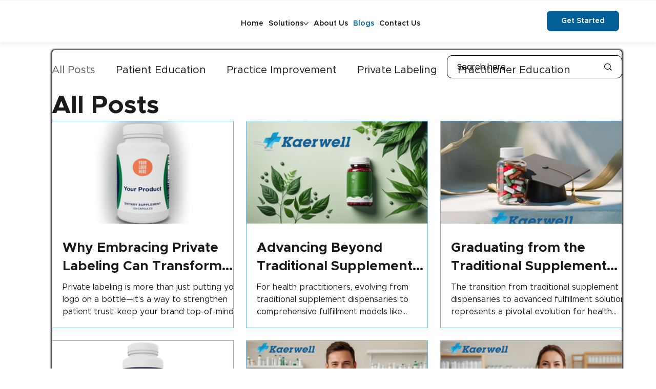

--- FILE ---
content_type: text/css; charset=utf-8
request_url: https://www.kaerwell.com/_serverless/pro-gallery-css-v4-server/layoutCss?ver=2&id=pro-blog&items=0_3456_2068%7C0_1280_720%7C0_1771_1125%7C0_1280_720%7C0_1280_720%7C0_1280_720%7C0_1280_720%7C0_1280_720%7C0_2048_1148%7C0_1280_720%7C0_1280_720%7C0_1280_720%7C0_1280_720%7C0_2048_1148%7C0_2048_1148%7C0_10000_1%7C0_2048_1363%7C0_2560_1707%7C0_1900_997%7C0_2048_1366&container=235.71875_1113.09375_2799.625_720&options=gallerySizeType:px%7CgallerySizePx:292%7CimageMargin:24%7CisRTL:false%7CgridStyle:1%7CnumberOfImagesPerRow:3%7CgalleryLayout:2%7CtitlePlacement:SHOW_BELOW%7CcubeRatio:1.7777777777777777%7CisVertical:true%7CtextBoxHeight:205
body_size: 23
content:
#pro-gallery-pro-blog [data-hook="item-container"][data-idx="0"].gallery-item-container{opacity: 1 !important;display: block !important;transition: opacity .2s ease !important;top: 0px !important;left: 0px !important;right: auto !important;height: 405px !important;width: 355px !important;} #pro-gallery-pro-blog [data-hook="item-container"][data-idx="0"] .gallery-item-common-info-outer{height: 205px !important;} #pro-gallery-pro-blog [data-hook="item-container"][data-idx="0"] .gallery-item-common-info{height: 205px !important;width: 100% !important;} #pro-gallery-pro-blog [data-hook="item-container"][data-idx="0"] .gallery-item-wrapper{width: 355px !important;height: 200px !important;margin: 0 !important;} #pro-gallery-pro-blog [data-hook="item-container"][data-idx="0"] .gallery-item-content{width: 355px !important;height: 200px !important;margin: 0px 0px !important;opacity: 1 !important;} #pro-gallery-pro-blog [data-hook="item-container"][data-idx="0"] .gallery-item-hover{width: 355px !important;height: 200px !important;opacity: 1 !important;} #pro-gallery-pro-blog [data-hook="item-container"][data-idx="0"] .item-hover-flex-container{width: 355px !important;height: 200px !important;margin: 0px 0px !important;opacity: 1 !important;} #pro-gallery-pro-blog [data-hook="item-container"][data-idx="0"] .gallery-item-wrapper img{width: 100% !important;height: 100% !important;opacity: 1 !important;} #pro-gallery-pro-blog [data-hook="item-container"][data-idx="1"].gallery-item-container{opacity: 1 !important;display: block !important;transition: opacity .2s ease !important;top: 0px !important;left: 379px !important;right: auto !important;height: 405px !important;width: 355px !important;} #pro-gallery-pro-blog [data-hook="item-container"][data-idx="1"] .gallery-item-common-info-outer{height: 205px !important;} #pro-gallery-pro-blog [data-hook="item-container"][data-idx="1"] .gallery-item-common-info{height: 205px !important;width: 100% !important;} #pro-gallery-pro-blog [data-hook="item-container"][data-idx="1"] .gallery-item-wrapper{width: 355px !important;height: 200px !important;margin: 0 !important;} #pro-gallery-pro-blog [data-hook="item-container"][data-idx="1"] .gallery-item-content{width: 355px !important;height: 200px !important;margin: 0px 0px !important;opacity: 1 !important;} #pro-gallery-pro-blog [data-hook="item-container"][data-idx="1"] .gallery-item-hover{width: 355px !important;height: 200px !important;opacity: 1 !important;} #pro-gallery-pro-blog [data-hook="item-container"][data-idx="1"] .item-hover-flex-container{width: 355px !important;height: 200px !important;margin: 0px 0px !important;opacity: 1 !important;} #pro-gallery-pro-blog [data-hook="item-container"][data-idx="1"] .gallery-item-wrapper img{width: 100% !important;height: 100% !important;opacity: 1 !important;} #pro-gallery-pro-blog [data-hook="item-container"][data-idx="2"].gallery-item-container{opacity: 1 !important;display: block !important;transition: opacity .2s ease !important;top: 0px !important;left: 758px !important;right: auto !important;height: 405px !important;width: 355px !important;} #pro-gallery-pro-blog [data-hook="item-container"][data-idx="2"] .gallery-item-common-info-outer{height: 205px !important;} #pro-gallery-pro-blog [data-hook="item-container"][data-idx="2"] .gallery-item-common-info{height: 205px !important;width: 100% !important;} #pro-gallery-pro-blog [data-hook="item-container"][data-idx="2"] .gallery-item-wrapper{width: 355px !important;height: 200px !important;margin: 0 !important;} #pro-gallery-pro-blog [data-hook="item-container"][data-idx="2"] .gallery-item-content{width: 355px !important;height: 200px !important;margin: 0px 0px !important;opacity: 1 !important;} #pro-gallery-pro-blog [data-hook="item-container"][data-idx="2"] .gallery-item-hover{width: 355px !important;height: 200px !important;opacity: 1 !important;} #pro-gallery-pro-blog [data-hook="item-container"][data-idx="2"] .item-hover-flex-container{width: 355px !important;height: 200px !important;margin: 0px 0px !important;opacity: 1 !important;} #pro-gallery-pro-blog [data-hook="item-container"][data-idx="2"] .gallery-item-wrapper img{width: 100% !important;height: 100% !important;opacity: 1 !important;} #pro-gallery-pro-blog [data-hook="item-container"][data-idx="3"].gallery-item-container{opacity: 1 !important;display: block !important;transition: opacity .2s ease !important;top: 429px !important;left: 0px !important;right: auto !important;height: 405px !important;width: 355px !important;} #pro-gallery-pro-blog [data-hook="item-container"][data-idx="3"] .gallery-item-common-info-outer{height: 205px !important;} #pro-gallery-pro-blog [data-hook="item-container"][data-idx="3"] .gallery-item-common-info{height: 205px !important;width: 100% !important;} #pro-gallery-pro-blog [data-hook="item-container"][data-idx="3"] .gallery-item-wrapper{width: 355px !important;height: 200px !important;margin: 0 !important;} #pro-gallery-pro-blog [data-hook="item-container"][data-idx="3"] .gallery-item-content{width: 355px !important;height: 200px !important;margin: 0px 0px !important;opacity: 1 !important;} #pro-gallery-pro-blog [data-hook="item-container"][data-idx="3"] .gallery-item-hover{width: 355px !important;height: 200px !important;opacity: 1 !important;} #pro-gallery-pro-blog [data-hook="item-container"][data-idx="3"] .item-hover-flex-container{width: 355px !important;height: 200px !important;margin: 0px 0px !important;opacity: 1 !important;} #pro-gallery-pro-blog [data-hook="item-container"][data-idx="3"] .gallery-item-wrapper img{width: 100% !important;height: 100% !important;opacity: 1 !important;} #pro-gallery-pro-blog [data-hook="item-container"][data-idx="4"].gallery-item-container{opacity: 1 !important;display: block !important;transition: opacity .2s ease !important;top: 429px !important;left: 379px !important;right: auto !important;height: 405px !important;width: 355px !important;} #pro-gallery-pro-blog [data-hook="item-container"][data-idx="4"] .gallery-item-common-info-outer{height: 205px !important;} #pro-gallery-pro-blog [data-hook="item-container"][data-idx="4"] .gallery-item-common-info{height: 205px !important;width: 100% !important;} #pro-gallery-pro-blog [data-hook="item-container"][data-idx="4"] .gallery-item-wrapper{width: 355px !important;height: 200px !important;margin: 0 !important;} #pro-gallery-pro-blog [data-hook="item-container"][data-idx="4"] .gallery-item-content{width: 355px !important;height: 200px !important;margin: 0px 0px !important;opacity: 1 !important;} #pro-gallery-pro-blog [data-hook="item-container"][data-idx="4"] .gallery-item-hover{width: 355px !important;height: 200px !important;opacity: 1 !important;} #pro-gallery-pro-blog [data-hook="item-container"][data-idx="4"] .item-hover-flex-container{width: 355px !important;height: 200px !important;margin: 0px 0px !important;opacity: 1 !important;} #pro-gallery-pro-blog [data-hook="item-container"][data-idx="4"] .gallery-item-wrapper img{width: 100% !important;height: 100% !important;opacity: 1 !important;} #pro-gallery-pro-blog [data-hook="item-container"][data-idx="5"].gallery-item-container{opacity: 1 !important;display: block !important;transition: opacity .2s ease !important;top: 429px !important;left: 758px !important;right: auto !important;height: 405px !important;width: 355px !important;} #pro-gallery-pro-blog [data-hook="item-container"][data-idx="5"] .gallery-item-common-info-outer{height: 205px !important;} #pro-gallery-pro-blog [data-hook="item-container"][data-idx="5"] .gallery-item-common-info{height: 205px !important;width: 100% !important;} #pro-gallery-pro-blog [data-hook="item-container"][data-idx="5"] .gallery-item-wrapper{width: 355px !important;height: 200px !important;margin: 0 !important;} #pro-gallery-pro-blog [data-hook="item-container"][data-idx="5"] .gallery-item-content{width: 355px !important;height: 200px !important;margin: 0px 0px !important;opacity: 1 !important;} #pro-gallery-pro-blog [data-hook="item-container"][data-idx="5"] .gallery-item-hover{width: 355px !important;height: 200px !important;opacity: 1 !important;} #pro-gallery-pro-blog [data-hook="item-container"][data-idx="5"] .item-hover-flex-container{width: 355px !important;height: 200px !important;margin: 0px 0px !important;opacity: 1 !important;} #pro-gallery-pro-blog [data-hook="item-container"][data-idx="5"] .gallery-item-wrapper img{width: 100% !important;height: 100% !important;opacity: 1 !important;} #pro-gallery-pro-blog [data-hook="item-container"][data-idx="6"].gallery-item-container{opacity: 1 !important;display: block !important;transition: opacity .2s ease !important;top: 857px !important;left: 0px !important;right: auto !important;height: 405px !important;width: 355px !important;} #pro-gallery-pro-blog [data-hook="item-container"][data-idx="6"] .gallery-item-common-info-outer{height: 205px !important;} #pro-gallery-pro-blog [data-hook="item-container"][data-idx="6"] .gallery-item-common-info{height: 205px !important;width: 100% !important;} #pro-gallery-pro-blog [data-hook="item-container"][data-idx="6"] .gallery-item-wrapper{width: 355px !important;height: 200px !important;margin: 0 !important;} #pro-gallery-pro-blog [data-hook="item-container"][data-idx="6"] .gallery-item-content{width: 355px !important;height: 200px !important;margin: 0px 0px !important;opacity: 1 !important;} #pro-gallery-pro-blog [data-hook="item-container"][data-idx="6"] .gallery-item-hover{width: 355px !important;height: 200px !important;opacity: 1 !important;} #pro-gallery-pro-blog [data-hook="item-container"][data-idx="6"] .item-hover-flex-container{width: 355px !important;height: 200px !important;margin: 0px 0px !important;opacity: 1 !important;} #pro-gallery-pro-blog [data-hook="item-container"][data-idx="6"] .gallery-item-wrapper img{width: 100% !important;height: 100% !important;opacity: 1 !important;} #pro-gallery-pro-blog [data-hook="item-container"][data-idx="7"]{display: none !important;} #pro-gallery-pro-blog [data-hook="item-container"][data-idx="8"]{display: none !important;} #pro-gallery-pro-blog [data-hook="item-container"][data-idx="9"]{display: none !important;} #pro-gallery-pro-blog [data-hook="item-container"][data-idx="10"]{display: none !important;} #pro-gallery-pro-blog [data-hook="item-container"][data-idx="11"]{display: none !important;} #pro-gallery-pro-blog [data-hook="item-container"][data-idx="12"]{display: none !important;} #pro-gallery-pro-blog [data-hook="item-container"][data-idx="13"]{display: none !important;} #pro-gallery-pro-blog [data-hook="item-container"][data-idx="14"]{display: none !important;} #pro-gallery-pro-blog [data-hook="item-container"][data-idx="15"]{display: none !important;} #pro-gallery-pro-blog [data-hook="item-container"][data-idx="16"]{display: none !important;} #pro-gallery-pro-blog [data-hook="item-container"][data-idx="17"]{display: none !important;} #pro-gallery-pro-blog [data-hook="item-container"][data-idx="18"]{display: none !important;} #pro-gallery-pro-blog [data-hook="item-container"][data-idx="19"]{display: none !important;} #pro-gallery-pro-blog .pro-gallery-prerender{height:2976.8125px !important;}#pro-gallery-pro-blog {height:2976.8125px !important; width:1114px !important;}#pro-gallery-pro-blog .pro-gallery-margin-container {height:2976.8125px !important;}#pro-gallery-pro-blog .pro-gallery {height:2976.8125px !important; width:1114px !important;}#pro-gallery-pro-blog .pro-gallery-parent-container {height:2976.8125px !important; width:1137px !important;}